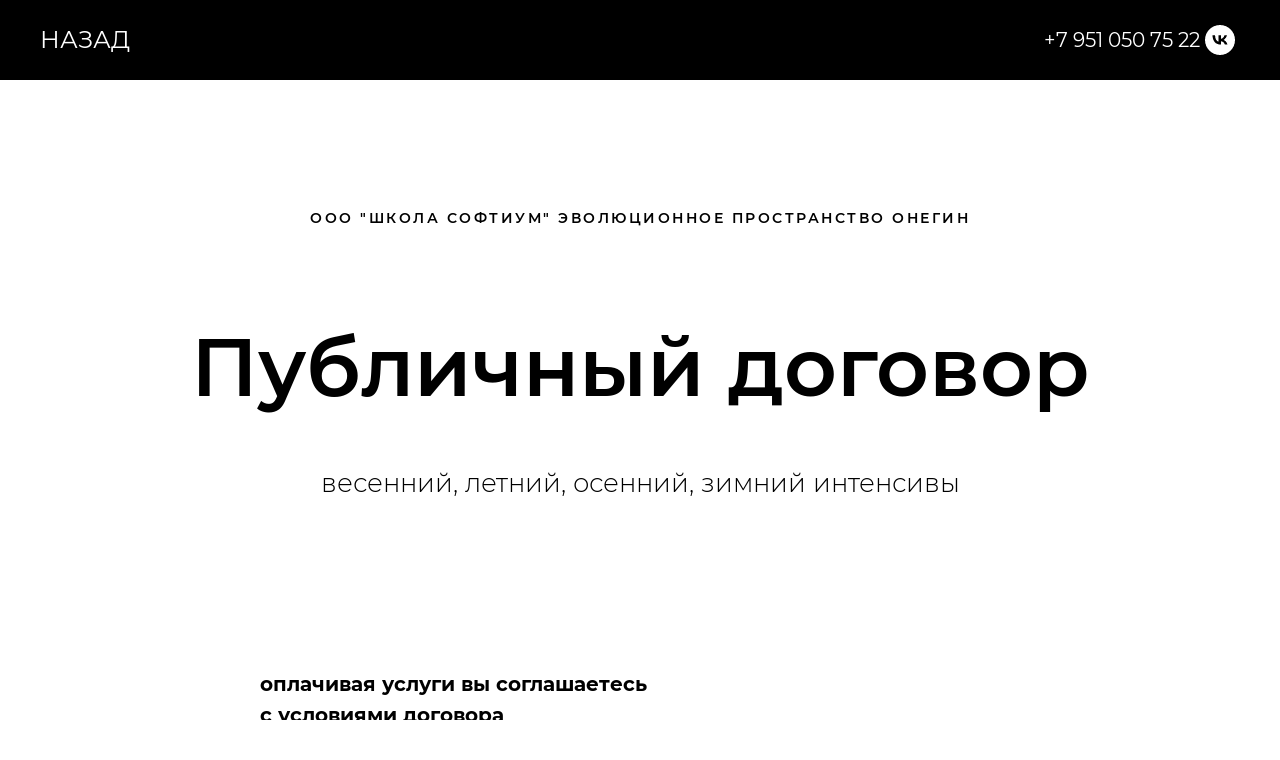

--- FILE ---
content_type: text/html; charset=UTF-8
request_url: https://onegin.space/dogint
body_size: 9427
content:
<!DOCTYPE html> <html> <head> <meta charset="utf-8" /> <meta http-equiv="Content-Type" content="text/html; charset=utf-8" /> <meta name="viewport" content="width=device-width, initial-scale=1.0" /> <!--metatextblock--> <title>Публичный договор осенний интенсив</title> <meta name="description" content="договор оказания услуг присмотра и ухода" /> <meta property="og:url" content="https://onegin.space/dogint" /> <meta property="og:title" content="Публичный договор осенний интенсив" /> <meta property="og:description" content="договор оказания услуг присмотра и ухода" /> <meta property="og:type" content="website" /> <link rel="canonical" href="https://onegin.space/dogint"> <!--/metatextblock--> <meta name="format-detection" content="telephone=no" /> <meta http-equiv="x-dns-prefetch-control" content="on"> <link rel="dns-prefetch" href="https://ws.tildacdn.com"> <link rel="dns-prefetch" href="https://static.tildacdn.com"> <link rel="shortcut icon" href="https://static.tildacdn.com/tild3336-3764-4463-b962-316338386665/favicon.ico" type="image/x-icon" /> <link rel="apple-touch-icon" href="https://static.tildacdn.com/tild3539-3264-4164-b536-373038393063/Frame_2699.png"> <link rel="apple-touch-icon" sizes="76x76" href="https://static.tildacdn.com/tild3539-3264-4164-b536-373038393063/Frame_2699.png"> <link rel="apple-touch-icon" sizes="152x152" href="https://static.tildacdn.com/tild3539-3264-4164-b536-373038393063/Frame_2699.png"> <link rel="apple-touch-startup-image" href="https://static.tildacdn.com/tild3539-3264-4164-b536-373038393063/Frame_2699.png"> <meta name="msapplication-TileColor" content="#000000"> <meta name="msapplication-TileImage" content="https://static.tildacdn.com/tild6534-3934-4565-a539-396439346538/Frame_2699.png"> <!-- Assets --> <script src="https://neo.tildacdn.com/js/tilda-fallback-1.0.min.js" async charset="utf-8"></script> <link rel="stylesheet" href="https://static.tildacdn.com/css/tilda-grid-3.0.min.css" type="text/css" media="all" onerror="this.loaderr='y';"/> <link rel="stylesheet" href="https://static.tildacdn.com/ws/project2967849/tilda-blocks-page19120710.min.css?t=1765206654" type="text/css" media="all" onerror="this.loaderr='y';" /> <script nomodule src="https://static.tildacdn.com/js/tilda-polyfill-1.0.min.js" charset="utf-8"></script> <script type="text/javascript">function t_onReady(func) {if(document.readyState!='loading') {func();} else {document.addEventListener('DOMContentLoaded',func);}}
function t_onFuncLoad(funcName,okFunc,time) {if(typeof window[funcName]==='function') {okFunc();} else {setTimeout(function() {t_onFuncLoad(funcName,okFunc,time);},(time||100));}}function t_throttle(fn,threshhold,scope) {return function() {fn.apply(scope||this,arguments);};}</script> <script src="https://static.tildacdn.com/js/jquery-1.10.2.min.js" charset="utf-8" onerror="this.loaderr='y';"></script> <script src="https://static.tildacdn.com/js/tilda-scripts-3.0.min.js" charset="utf-8" defer onerror="this.loaderr='y';"></script> <script src="https://static.tildacdn.com/ws/project2967849/tilda-blocks-page19120710.min.js?t=1765206654" charset="utf-8" async onerror="this.loaderr='y';"></script> <script src="https://static.tildacdn.com/js/tilda-lazyload-1.0.min.js" charset="utf-8" async onerror="this.loaderr='y';"></script> <script src="https://static.tildacdn.com/js/tilda-menu-1.0.min.js" charset="utf-8" async onerror="this.loaderr='y';"></script> <script src="https://static.tildacdn.com/js/tilda-skiplink-1.0.min.js" charset="utf-8" async onerror="this.loaderr='y';"></script> <script src="https://static.tildacdn.com/js/tilda-events-1.0.min.js" charset="utf-8" async onerror="this.loaderr='y';"></script> <!-- nominify begin --><!-- Yandex.Metrika counter --> <script type="text/javascript" >
   (function(m,e,t,r,i,k,a){m[i]=m[i]||function(){(m[i].a=m[i].a||[]).push(arguments)};
   m[i].l=1*new Date();k=e.createElement(t),a=e.getElementsByTagName(t)[0],k.async=1,k.src=r,a.parentNode.insertBefore(k,a)})
   (window, document, "script", "https://mc.yandex.ru/metrika/tag.js", "ym");

   ym(67281184, "init", {
        clickmap:true,
        trackLinks:true,
        accurateTrackBounce:true,
        webvisor:true
   });
</script> <noscript><div><img src="https://mc.yandex.ru/watch/67281184" style="position:absolute; left:-9999px;" alt="" /></div></noscript> <!-- /Yandex.Metrika counter --> <!-- Marquiz script start --> <script>
(function(w, d, s, o){
  var j = d.createElement(s); j.async = true; j.src = '//script.marquiz.ru/v2.js';j.onload = function() {
    if (document.readyState !== 'loading') Marquiz.init(o);
    else document.addEventListener("DOMContentLoaded", function() {
      Marquiz.init(o);
    });
  };
  d.head.insertBefore(j, d.head.firstElementChild);
})(window, document, 'script', {
    host: '//quiz.marquiz.ru',
    region: 'eu',
    id: '61e685574e731e003fab81fe',
    autoOpen: false,
    autoOpenFreq: 'once',
    openOnExit: false,
    disableOnMobile: false
  }
);
</script> <!-- Marquiz script end --><!-- nominify end --><script type="text/javascript">window.dataLayer=window.dataLayer||[];</script> <script type="text/javascript">(function() {if((/bot|google|yandex|baidu|bing|msn|duckduckbot|teoma|slurp|crawler|spider|robot|crawling|facebook/i.test(navigator.userAgent))===false&&typeof(sessionStorage)!='undefined'&&sessionStorage.getItem('visited')!=='y'&&document.visibilityState){var style=document.createElement('style');style.type='text/css';style.innerHTML='@media screen and (min-width: 980px) {.t-records {opacity: 0;}.t-records_animated {-webkit-transition: opacity ease-in-out .2s;-moz-transition: opacity ease-in-out .2s;-o-transition: opacity ease-in-out .2s;transition: opacity ease-in-out .2s;}.t-records.t-records_visible {opacity: 1;}}';document.getElementsByTagName('head')[0].appendChild(style);function t_setvisRecs(){var alr=document.querySelectorAll('.t-records');Array.prototype.forEach.call(alr,function(el) {el.classList.add("t-records_animated");});setTimeout(function() {Array.prototype.forEach.call(alr,function(el) {el.classList.add("t-records_visible");});sessionStorage.setItem("visited","y");},400);}
document.addEventListener('DOMContentLoaded',t_setvisRecs);}})();</script></head> <body class="t-body" style="margin:0;"> <!--allrecords--> <div id="allrecords" class="t-records" data-hook="blocks-collection-content-node" data-tilda-project-id="2967849" data-tilda-page-id="19120710" data-tilda-page-alias="dogint" data-tilda-formskey="debc126e7b41527b13d198a329b59884" data-tilda-lazy="yes" data-tilda-root-zone="com" data-tilda-project-headcode="yes" data-tilda-project-country="RU"> <div id="rec308659616" class="r t-rec" style="background-color:#000000; " data-record-type="257" data-bg-color="#000000"> <!-- T228 --> <div id="nav308659616marker"></div> <div class="tmenu-mobile"> <div class="tmenu-mobile__container"> <div class="tmenu-mobile__text t-name t-name_md" field="menu_mob_title">&nbsp;</div> <button type="button"
class="t-menuburger t-menuburger_first "
aria-label="Навигационное меню"
aria-expanded="false"> <span style="background-color:#ffffff;"></span> <span style="background-color:#ffffff;"></span> <span style="background-color:#ffffff;"></span> <span style="background-color:#ffffff;"></span> </button> <script>function t_menuburger_init(recid) {var rec=document.querySelector('#rec' + recid);if(!rec) return;var burger=rec.querySelector('.t-menuburger');if(!burger) return;var isSecondStyle=burger.classList.contains('t-menuburger_second');if(isSecondStyle&&!window.isMobile&&!('ontouchend' in document)) {burger.addEventListener('mouseenter',function() {if(burger.classList.contains('t-menuburger-opened')) return;burger.classList.remove('t-menuburger-unhovered');burger.classList.add('t-menuburger-hovered');});burger.addEventListener('mouseleave',function() {if(burger.classList.contains('t-menuburger-opened')) return;burger.classList.remove('t-menuburger-hovered');burger.classList.add('t-menuburger-unhovered');setTimeout(function() {burger.classList.remove('t-menuburger-unhovered');},300);});}
burger.addEventListener('click',function() {if(!burger.closest('.tmenu-mobile')&&!burger.closest('.t450__burger_container')&&!burger.closest('.t466__container')&&!burger.closest('.t204__burger')&&!burger.closest('.t199__js__menu-toggler')) {burger.classList.toggle('t-menuburger-opened');burger.classList.remove('t-menuburger-unhovered');}});var menu=rec.querySelector('[data-menu="yes"]');if(!menu) return;var menuLinks=menu.querySelectorAll('.t-menu__link-item');var submenuClassList=['t978__menu-link_hook','t978__tm-link','t966__tm-link','t794__tm-link','t-menusub__target-link'];Array.prototype.forEach.call(menuLinks,function(link) {link.addEventListener('click',function() {var isSubmenuHook=submenuClassList.some(function(submenuClass) {return link.classList.contains(submenuClass);});if(isSubmenuHook) return;burger.classList.remove('t-menuburger-opened');});});menu.addEventListener('clickedAnchorInTooltipMenu',function() {burger.classList.remove('t-menuburger-opened');});}
t_onReady(function() {t_onFuncLoad('t_menuburger_init',function(){t_menuburger_init('308659616');});});</script> <style>.t-menuburger{position:relative;flex-shrink:0;width:28px;height:20px;padding:0;border:none;background-color:transparent;outline:none;-webkit-transform:rotate(0deg);transform:rotate(0deg);transition:transform .5s ease-in-out;cursor:pointer;z-index:999;}.t-menuburger span{display:block;position:absolute;width:100%;opacity:1;left:0;-webkit-transform:rotate(0deg);transform:rotate(0deg);transition:.25s ease-in-out;height:3px;background-color:#000;}.t-menuburger span:nth-child(1){top:0px;}.t-menuburger span:nth-child(2),.t-menuburger span:nth-child(3){top:8px;}.t-menuburger span:nth-child(4){top:16px;}.t-menuburger__big{width:42px;height:32px;}.t-menuburger__big span{height:5px;}.t-menuburger__big span:nth-child(2),.t-menuburger__big span:nth-child(3){top:13px;}.t-menuburger__big span:nth-child(4){top:26px;}.t-menuburger__small{width:22px;height:14px;}.t-menuburger__small span{height:2px;}.t-menuburger__small span:nth-child(2),.t-menuburger__small span:nth-child(3){top:6px;}.t-menuburger__small span:nth-child(4){top:12px;}.t-menuburger-opened span:nth-child(1){top:8px;width:0%;left:50%;}.t-menuburger-opened span:nth-child(2){-webkit-transform:rotate(45deg);transform:rotate(45deg);}.t-menuburger-opened span:nth-child(3){-webkit-transform:rotate(-45deg);transform:rotate(-45deg);}.t-menuburger-opened span:nth-child(4){top:8px;width:0%;left:50%;}.t-menuburger-opened.t-menuburger__big span:nth-child(1){top:6px;}.t-menuburger-opened.t-menuburger__big span:nth-child(4){top:18px;}.t-menuburger-opened.t-menuburger__small span:nth-child(1),.t-menuburger-opened.t-menuburger__small span:nth-child(4){top:6px;}@media (hover),(min-width:0\0){.t-menuburger_first:hover span:nth-child(1){transform:translateY(1px);}.t-menuburger_first:hover span:nth-child(4){transform:translateY(-1px);}.t-menuburger_first.t-menuburger__big:hover span:nth-child(1){transform:translateY(3px);}.t-menuburger_first.t-menuburger__big:hover span:nth-child(4){transform:translateY(-3px);}}.t-menuburger_second span:nth-child(2),.t-menuburger_second span:nth-child(3){width:80%;left:20%;right:0;}@media (hover),(min-width:0\0){.t-menuburger_second.t-menuburger-hovered span:nth-child(2),.t-menuburger_second.t-menuburger-hovered span:nth-child(3){animation:t-menuburger-anim 0.3s ease-out normal forwards;}.t-menuburger_second.t-menuburger-unhovered span:nth-child(2),.t-menuburger_second.t-menuburger-unhovered span:nth-child(3){animation:t-menuburger-anim2 0.3s ease-out normal forwards;}}.t-menuburger_second.t-menuburger-opened span:nth-child(2),.t-menuburger_second.t-menuburger-opened span:nth-child(3){left:0;right:0;width:100%!important;}.t-menuburger_third span:nth-child(4){width:70%;left:unset;right:0;}@media (hover),(min-width:0\0){.t-menuburger_third:not(.t-menuburger-opened):hover span:nth-child(4){width:100%;}}.t-menuburger_third.t-menuburger-opened span:nth-child(4){width:0!important;right:50%;}.t-menuburger_fourth{height:12px;}.t-menuburger_fourth.t-menuburger__small{height:8px;}.t-menuburger_fourth.t-menuburger__big{height:18px;}.t-menuburger_fourth span:nth-child(2),.t-menuburger_fourth span:nth-child(3){top:4px;opacity:0;}.t-menuburger_fourth span:nth-child(4){top:8px;}.t-menuburger_fourth.t-menuburger__small span:nth-child(2),.t-menuburger_fourth.t-menuburger__small span:nth-child(3){top:3px;}.t-menuburger_fourth.t-menuburger__small span:nth-child(4){top:6px;}.t-menuburger_fourth.t-menuburger__small span:nth-child(2),.t-menuburger_fourth.t-menuburger__small span:nth-child(3){top:3px;}.t-menuburger_fourth.t-menuburger__small span:nth-child(4){top:6px;}.t-menuburger_fourth.t-menuburger__big span:nth-child(2),.t-menuburger_fourth.t-menuburger__big span:nth-child(3){top:6px;}.t-menuburger_fourth.t-menuburger__big span:nth-child(4){top:12px;}@media (hover),(min-width:0\0){.t-menuburger_fourth:not(.t-menuburger-opened):hover span:nth-child(1){transform:translateY(1px);}.t-menuburger_fourth:not(.t-menuburger-opened):hover span:nth-child(4){transform:translateY(-1px);}.t-menuburger_fourth.t-menuburger__big:not(.t-menuburger-opened):hover span:nth-child(1){transform:translateY(3px);}.t-menuburger_fourth.t-menuburger__big:not(.t-menuburger-opened):hover span:nth-child(4){transform:translateY(-3px);}}.t-menuburger_fourth.t-menuburger-opened span:nth-child(1),.t-menuburger_fourth.t-menuburger-opened span:nth-child(4){top:4px;}.t-menuburger_fourth.t-menuburger-opened span:nth-child(2),.t-menuburger_fourth.t-menuburger-opened span:nth-child(3){opacity:1;}@keyframes t-menuburger-anim{0%{width:80%;left:20%;right:0;}50%{width:100%;left:0;right:0;}100%{width:80%;left:0;right:20%;}}@keyframes t-menuburger-anim2{0%{width:80%;left:0;}50%{width:100%;right:0;left:0;}100%{width:80%;left:20%;right:0;}}</style> </div> </div> <style>.tmenu-mobile{background-color:#111;display:none;width:100%;top:0;z-index:990;}.tmenu-mobile_positionfixed{position:fixed;}.tmenu-mobile__text{color:#fff;}.tmenu-mobile__container{min-height:64px;padding:20px;position:relative;box-sizing:border-box;display:-webkit-flex;display:-ms-flexbox;display:flex;-webkit-align-items:center;-ms-flex-align:center;align-items:center;-webkit-justify-content:space-between;-ms-flex-pack:justify;justify-content:space-between;}.tmenu-mobile__list{display:block;}.tmenu-mobile__burgerlogo{display:inline-block;font-size:24px;font-weight:400;white-space:nowrap;vertical-align:middle;}.tmenu-mobile__imglogo{height:auto;display:block;max-width:300px!important;box-sizing:border-box;padding:0;margin:0 auto;}@media screen and (max-width:980px){.tmenu-mobile__menucontent_hidden{display:none;height:100%;}.tmenu-mobile{display:block;}}@media screen and (max-width:980px){#rec308659616 .t-menuburger{-webkit-order:1;-ms-flex-order:1;order:1;}}</style> <style> #rec308659616 .tmenu-mobile__burgerlogo a{color:#ffffff;}</style> <style> #rec308659616 .tmenu-mobile__burgerlogo__title{color:#ffffff;}</style> <div id="nav308659616" class="t228 t228__positionstatic tmenu-mobile__menucontent_hidden" style="background-color: rgba(0,0,0,1); " data-bgcolor-hex="#000000" data-bgcolor-rgba="rgba(0,0,0,1)" data-navmarker="nav308659616marker" data-appearoffset="" data-bgopacity-two="80" data-menushadow="" data-menushadow-css="" data-bgopacity="1" data-bgcolor-rgba-afterscroll="rgba(0,0,0,0.80)" data-menu-items-align="center" data-menu="yes"> <div class="t228__maincontainer " style=""> <div class="t228__padding40px"></div> <div class="t228__leftside"> <div class="t228__leftcontainer"> <a href="https://onegin.space/intensiv" class="t228__imgwrapper"> <div class="t228__logo t-title" field="title">НАЗАД</div> </a> </div> </div> <div class="t228__centerside "> </div> <div class="t228__rightside"> <div class="t228__rightcontainer"> <div class="t228__right_descr" field="descr"><a href="tel:+79510507522" style="color:#ffffff !important;border-bottom-color: #ffffff;">+7 951 050 75 22</a></div> <div class="t-sociallinks"> <ul role="list" class="t-sociallinks__wrapper" aria-label="Соц. сети"> <!-- new soclinks --><li class="t-sociallinks__item t-sociallinks__item_vk"><a href="https://vk.com/oneginspace" target="_blank" rel="nofollow" aria-label="vk" style="width: 30px; height: 30px;"><svg class="t-sociallinks__svg" role="presentation" width=30px height=30px viewBox="0 0 100 100" fill="none"
xmlns="http://www.w3.org/2000/svg"> <path fill-rule="evenodd" clip-rule="evenodd"
d="M50 100c27.614 0 50-22.386 50-50S77.614 0 50 0 0 22.386 0 50s22.386 50 50 50ZM25 34c.406 19.488 10.15 31.2 27.233 31.2h.968V54.05c6.278.625 11.024 5.216 12.93 11.15H75c-2.436-8.87-8.838-13.773-12.836-15.647C66.162 47.242 71.783 41.62 73.126 34h-8.058c-1.749 6.184-6.932 11.805-11.867 12.336V34h-8.057v21.611C40.147 54.362 33.838 48.304 33.556 34H25Z"
fill="#ffffff" /> </svg></a></li><!-- /new soclinks --> </ul> </div> </div> </div> <div class="t228__padding40px"> </div> </div> </div> <style>@media screen and (max-width:980px){#rec308659616 .t228{position:static;}}</style> <script>window.addEventListener('load',function() {t_onFuncLoad('t228_setWidth',function() {t228_setWidth('308659616');});});window.addEventListener('resize',t_throttle(function() {t_onFuncLoad('t228_setWidth',function() {t228_setWidth('308659616');});t_onFuncLoad('t_menu__setBGcolor',function() {t_menu__setBGcolor('308659616','.t228');});}));t_onReady(function() {t_onFuncLoad('t_menu__highlightActiveLinks',function() {t_menu__highlightActiveLinks('.t228__list_item a');});t_onFuncLoad('t228__init',function() {t228__init('308659616');});t_onFuncLoad('t_menu__setBGcolor',function() {t_menu__setBGcolor('308659616','.t228');});t_onFuncLoad('t_menu__interactFromKeyboard',function() {t_menu__interactFromKeyboard('308659616');});t_onFuncLoad('t228_setWidth',function() {t228_setWidth('308659616');});t_onFuncLoad('t_menu__createMobileMenu',function() {t_menu__createMobileMenu('308659616','.t228');});});</script> <style>#rec308659616 .t-menu__link-item{-webkit-transition:color 0.3s ease-in-out,opacity 0.3s ease-in-out;transition:color 0.3s ease-in-out,opacity 0.3s ease-in-out;}#rec308659616 .t-menu__link-item.t-active:not(.t978__menu-link){color:#ffffff !important;}#rec308659616 .t-menu__link-item:not(.t-active):not(.tooltipstered):hover{color:#000000 !important;}#rec308659616 .t-menu__link-item:not(.t-active):not(.tooltipstered):focus-visible{color:#000000 !important;}@supports (overflow:-webkit-marquee) and (justify-content:inherit){#rec308659616 .t-menu__link-item,#rec308659616 .t-menu__link-item.t-active{opacity:1 !important;}}</style> <style> #rec308659616 .t228__leftcontainer a{color:#ffffff;}#rec308659616 a.t-menu__link-item{color:#ffffff;font-weight:600;}#rec308659616 .t228__right_langs_lang a{color:#ffffff;font-weight:600;}#rec308659616 .t228__right_descr{font-size:20px;color:#ffffff;}</style> <style> #rec308659616 .t228__logo{color:#ffffff;}</style> </div> <div id="rec308659618" class="r t-rec t-rec_pt_120 t-rec_pb_90" style="padding-top:120px;padding-bottom:90px; " data-record-type="60"> <!-- T050 --> <div class="t050"> <div class="t-container t-align_center"> <div class="t-col t-col_10 t-prefix_1"> <div class="t050__uptitle t-uptitle t-uptitle_sm" field="subtitle">ООО "ШКОЛА СОФТИУМ" Эволюционное пространство Онегин<br /></div> <div class="t050__title t-title t-title_xxl" field="title">Публичный договор</div> <div class="t050__descr t-descr t-descr_xxl" field="descr">весенний, летний, осенний, зимний интенсивы</div> </div> </div> </div> <style> #rec308659618 .t050__uptitle{text-transform:uppercase;}</style> </div> <div id="rec308658835" class="r t-rec t-rec_pt_60 t-rec_pb_60" style="padding-top:60px;padding-bottom:60px; " data-record-type="106"> <!-- T004 --> <div class="t004"> <div class="t-container "> <div class="t-col t-col_8 t-prefix_2"> <div field="text" class="t-text t-text_md "><strong></strong><strong>оплачивая услуги вы соглашаетесь</strong> <br /><strong>с условиями договора</strong> <br /><br /> ООО «ШКОЛА СОФТИУМ», именуемый в дальнейшем «Школа», предлагает любому физическому лицу, в дальнейшем именуемому «Клиент» заключить договор на указанных ниже условиях. <br /><br /> Настоящее предложение, в соответствии с п.2 ст. 437 Гражданского кодекса РФ является Публичной офертой (далее – Договор), полным и безоговорочным принятием (акцептом) условий которой в соответствии со ст. 438 Гражданского кодекса РФ является осуществление Клиентом оплаты предложенных Школой услуг в порядке, определенном настоящим Договором. <br /><br /> Акцепт оферты означает, что Клиент согласен со всеми положениями настоящего предложения, и равносилен заключению договора об оказании услуг. Датой заключения договора считается дата внесения оплаты. <br /><br /> <br /> <strong>1. Предмет договора</strong> <br /><br /> 1.1. Школа обязуется предоставить, а Клиент, являющийся законным представителем ребенка, в отношении которого заключен настоящий Договор, обязуется принять и оплатить на условиях настоящего Договора услуги по присмотру и уходу за детьми школьного возраста в формате интенсива (набор занятий, далее по тексту – Интенсив), для детей в возрасте от 6 до 12 лет. <br /><br /> 1.2. Оплата услуг производится в соответствии с прейскурантом цен действующем на момент оплаты и разделом 3 настоящего Договора. <br /><br /> 1.3. Период Интенсива: июнь и июль 2022 г. Время занятий с 9.00 до 15.00.<br /><br /> 1.4. Место оказания услуг: г. Саранск, ул. Б. Хмельницкого, д. 75, ЖК «Онегин». <br /><br /> <br /><br /> <strong>2. Права и обязанности Сторон</strong> <br /><br /> <strong>2.1.</strong> <strong>Школа</strong> <strong>обязуется:</strong> <br /><br /> 2.1.1. Организовать и обеспечить надлежащее исполнение услуг, предусмотренных п. 1.1. настоящего Договора; <br /><br /> 2.1.2. При оказании услуг обеспечить безопасность пребывания ребенка (детей), организацию культурного досуга; <br /><br /> 2.1.3. Сохранять место за ребенком в случае пропуска по уважительным причинам, при условии своевременной и в полном объёме оплаты услуг, предусмотренных п. 1.1. настоящего договора; <br /><br /> 2.1.4. Незамедлительно ставить Клиента в известность обо всех обстоятельствах, препятствующих надлежащему исполнению условий настоящего Договора; <br /><br /> 2.1.5. В случае возникновения ситуаций, требующих медицинской помощи, Школа незамедлительно обязуется уведомить об этом Клиента и вызвать скорую медицинскую помощь. <br /><br /> <br /><br /> <strong>2.2.</strong> <strong>Школа вправе:</strong> <br /><br /> 2.2.1. Не допустить посещение Интенсива детьми с симптомами ОРВИ, признаками инфекционных заболеваний; <br /><br /> 2.2.2. В случае возникновения форс-мажорных обстоятельств отменить организацию Интенсива с возвратом предоплаты без каких-либо иных обязательств и потерь; <br /><br /> 2.2.3. К исполнению настоящего Договора привлекать соисполнителей. <br /><br /> <br /><br /> <strong>2.3.</strong> <strong>Клиент обязуется:</strong> <br /><br /> 2.3.1. В безусловном порядке и полностью возместить ущерб, причиненный имуществу Школы. Ущерб возмещается на основании акта и выставленного в соответствии с ним счета; <br /><br /> 2.3.2. Выплатить Школе штраф в размере 20 000 (двадцать тысяч) рублей за повреждение имущества, нанесение помещению ущерба, повреждение чистоты стен, потолков, мебели; <br /><br /> 2.3.3. Соблюдать требования администратора в отношении поведения и имущества; <br /><br /> 2.3.4. Обеспечить регулярное посещение ребенком Интенсива в дни согласно утверждённому расписанию; <br /><br /> 2.3.5. Своевременно извещать Школу о причинах отсутствия ребенка накануне, либо в день, когда не привели ребенка, но не позднее 9:00 часов утра; <br /><br /> 2.3.6. В случае выявления заболевания немедленно забрать ребенка из Интенсива и не водить до полного выздоровления; <br /><br /> 2.3.7. По возможности, не давать ребенку с собой ценные вещи, так как Школа ответственность за них не несет; <br /><br /> 2.3.8. Своевременно предоставить полную и достоверную информацию, касающуюся особенностей физического и психического состояния здоровья ребенка, посещающего Интенсив; сообщить об имеющееся аллергии у Ребенка; <br /><br /> 2.3.9. Незамедлительно сообщить Школе об изменении контактного телефона. <br /><br /> <br /><br /> <strong>2.4. Клиент вправе:</strong> <br /><br /> 2.4.1. Обращаться к работникам Школы по вопросам, касающимся занятий ребенка. <br /><br /> 2.4.2. Забрать ребенка ранее срока, предусмотренного расписанием, по письменному заявлению. Стоимость услуг в данном случае не возвращается; <br /><br /> <strong>3. Стоимость услуг и порядок расчетов Сторон</strong> <br /><br /> 3.1. Стоимость услуг устанавливается согласно утвержденному Школой прейскуранту цен. <br /><br /> 3.2. В случае пропуска ребенком без уважительной причины дней посещения Интенсива, стоимость услуг не возвращается. Если ребенок не сможет посетить Интенсив по уважительной причине, Школа окажет другие доступные услуги на сумму пропущенных дней. <br /><br /> 3.3. Место закрепляется за Клиентом при условии внесения предоплаты за бронирование в размере 100 %, путем безналичного перечисления денежных средств на расчетный счет Оператора платежей, с которым у Школы заключен договор. Для этого Клиент использует систему информационного взаимодействия Оператора платежей. Кассовый чек Клиент получает от Оператора платежей. Данный размер авансового платежа является не возвратным. <br /><br /> 3.4. Клиент вправе осуществить 100 %-ю предоплату в день заключения настоящего Договора. <br /><br /> 3.5. По требованию Клиента Стороны подписывают Акт об оказанных услугах. Акт считается подписанным в случае, если Клиент в течение 2 (двух) календарных дней после оказания услуг не потребовал Акт или не подписал переданный ему Акт и не направил мотивированную претензию. <br /><br /> <br /><br /> <strong>4. Порядок бронирования и переноса даты проведения мероприятия</strong> <br /><br /> 4.1. Бронирование осуществляется по телефону. Оплата осуществляется по ссылки на внесение предоплаты. Указанная ссылка будет действовать в течение трех дней. <br /><br /> Если указанная предоплата за бронирование не поступает в течение трех дней с момента направления ссылки на оплату, бронь отменяется автоматически. <br /><br /><br /><strong>5. Прочие условия</strong> <br /><br /> 5.1. Обработку и хранение персональных данных Клиента, а также взаимодействие с Клиентом по всем вопросам по телефонам и по электронной почте по договору со Школой осуществляет ООО «ШКОЛА СОФТИУМ» ИНН 1327029289. Все телефоны и контакты указанные на сайте Школы, кроме контактов указанных в настоящем Договоре, относятся к ООО «ШКОЛА СОФТИУМ». <br /><br /> 5.2. Оператором платежей Школы является ООО «Объединенный расчетный центр» ИНН 7810532221. <br /><br /><strong>6. Ответственность Сторон</strong> <br /><br /> 6.1. Стороны несут ответственность за неисполнение или ненадлежащее исполнение своих обязательств по настоящему договору в соответствии с действующим законодательством. <br /><br /> 6.2. Стороны освобождаются от ответственности в случае возникновения форс-мажорных обстоятельств. Сторона, у которой возникли такие обстоятельства, должна в разумные сроки и доступным способом оповестить о таких обстоятельствах другую сторону. <br /><br /> 6.3. В случае возникновения споров или претензий между сторонами по настоящему Договору, стороны будут стремиться урегулировать их путем переговоров, а в случае недостижения согласия, урегулирование споров и претензий осуществляется в порядке, установленном законодательством РФ. <br /><br /><br /></div> </div> </div> </div> </div> </div> <!--/allrecords--> <!-- Stat --> <script type="text/javascript">if(!window.mainTracker) {window.mainTracker='tilda';}
setTimeout(function(){(function(d,w,k,o,g) {var n=d.getElementsByTagName(o)[0],s=d.createElement(o),f=function(){n.parentNode.insertBefore(s,n);};s.type="text/javascript";s.async=true;s.key=k;s.id="tildastatscript";s.src=g;if(w.opera=="[object Opera]") {d.addEventListener("DOMContentLoaded",f,false);} else {f();}})(document,window,'db330701a4258172764a38c1b16a850c','script','https://static.tildacdn.com/js/tilda-stat-1.0.min.js');},2000);</script> </body> </html>